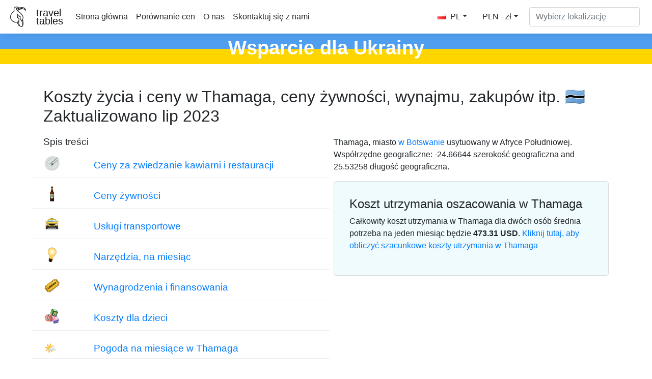

--- FILE ---
content_type: text/html; charset=utf-8
request_url: https://www.google.com/recaptcha/api2/aframe
body_size: 266
content:
<!DOCTYPE HTML><html><head><meta http-equiv="content-type" content="text/html; charset=UTF-8"></head><body><script nonce="xGR2q2x2dmYi9ckfgOQg9Q">/** Anti-fraud and anti-abuse applications only. See google.com/recaptcha */ try{var clients={'sodar':'https://pagead2.googlesyndication.com/pagead/sodar?'};window.addEventListener("message",function(a){try{if(a.source===window.parent){var b=JSON.parse(a.data);var c=clients[b['id']];if(c){var d=document.createElement('img');d.src=c+b['params']+'&rc='+(localStorage.getItem("rc::a")?sessionStorage.getItem("rc::b"):"");window.document.body.appendChild(d);sessionStorage.setItem("rc::e",parseInt(sessionStorage.getItem("rc::e")||0)+1);localStorage.setItem("rc::h",'1769222975756');}}}catch(b){}});window.parent.postMessage("_grecaptcha_ready", "*");}catch(b){}</script></body></html>

--- FILE ---
content_type: text/plain
request_url: https://www.google-analytics.com/j/collect?v=1&_v=j102&a=687519739&t=pageview&_s=1&dl=https%3A%2F%2Fpl.traveltables.com%2Fcountry%2Fbotswana%2Fcity%2Fthamaga%2Fcost-of-living%2F&ul=en-us%40posix&dt=Koszt%20utrzymania%20i%20ceny%20w%20Thamaga%20%F0%9F%87%A7%F0%9F%87%BC%20Zaktualizowano%20lip%202023%20-%20TravelTables&sr=1280x720&vp=1280x720&_u=YEDAAEABAAAAACAAI~&jid=1943486496&gjid=832685384&cid=805743739.1769222975&tid=UA-111166259-6&_gid=1703442089.1769222975&_r=1&_slc=1&gtm=45He61m1h2n81WMWHK22za200&gcd=13l3l3l3l1l1&dma=0&tag_exp=103116026~103200004~104527906~104528500~104684208~104684211~104779684~105391252~115495939~115938465~115938468~116185181~116185182~116682876~116988316~117025847~117041588~117099528&z=1551218392
body_size: -835
content:
2,cG-RCYF9Q6CP2